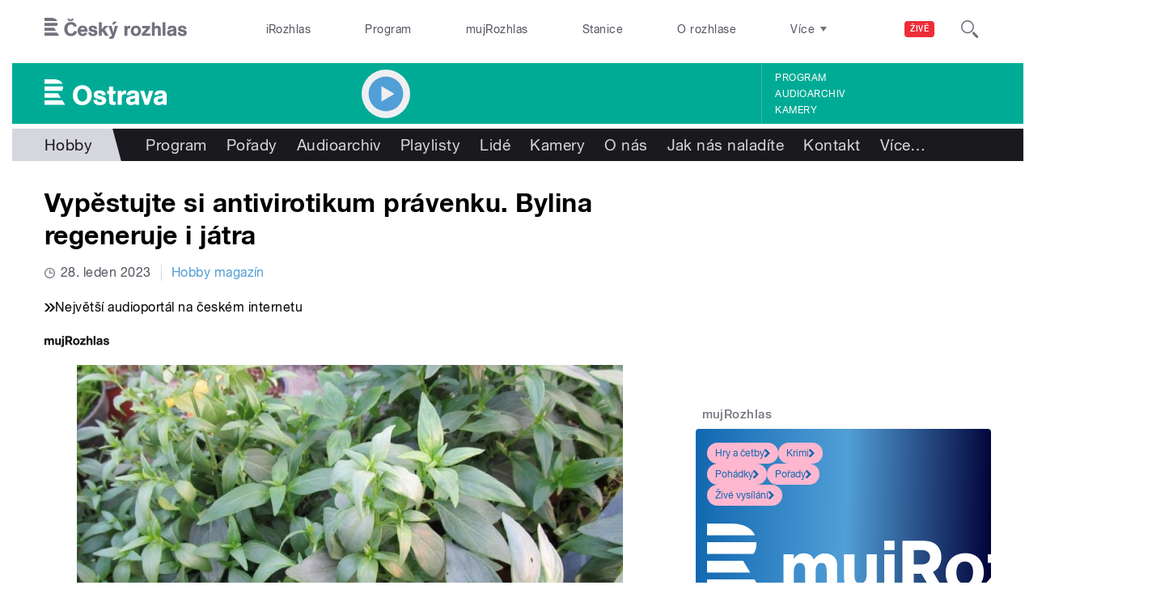

--- FILE ---
content_type: image/svg+xml
request_url: https://ostrava.rozhlas.cz/sites/all/themes/custom/e7/images/logo/ostrava_colored-white.svg
body_size: 1733
content:
<svg id="Layer_1" data-name="Layer 1" xmlns="http://www.w3.org/2000/svg" viewBox="0 0 397.4 84.2">
  <title>Ostrava</title>
  <path id="Ostrava" d="M29.2,0H0V14.5H58.9C54.6,4.6,43.4,0,29.2,0M56.9,37.2H0V22.8H60.7c0,0.6,0,1.1,0,1.7,0,5.4-1.3,9.5-3.8,12.7M0,45.5V59.9H53L44.1,45.5H0ZM0,68.2H58.1L67,82.8H0V68.2H0ZM397.4,57.5c0-3.7.2-9-1.2-12.4-3.3-7.9-11.9-9.2-19.4-9.2-10.3,0-18.8,4.4-19.4,15.7h12c-0.2-4.5,4.4-5.7,8-5.7s7,0.7,7,4.2-4.8,3.4-7,3.8c-9.9,1.4-22.4,2.6-22.4,15.5,0,9.2,7,14.7,15.8,14.7,6.5,0,9.3-1.9,14.3-5.5v4.1h12.4V57.5M384.6,68c-3.3,5.8-9.7,5.9-10.6,5.9-2.6,0-6.1-1.1-6.1-4.9,0-5.9,9.9-6,13.5-6.9l3.2-1.1v7h0ZM354.1,37.2H340.3l-7.6,28.2-8.4-28.2H310.6l15.7,45.6h12.4ZM307.9,57.5c0-3.7.2-9-1.2-12.4-3.3-7.9-11.9-9.2-19.4-9.2-10.3,0-18.8,4.4-19.4,15.7h12c-0.2-4.5,4.4-5.7,8-5.7s7,0.7,7,4.2-4.8,3.4-7,3.8c-9.9,1.4-22.4,2.6-22.4,15.5,0,9.2,7,14.7,15.8,14.7,6.5,0,9.3-1.9,14.3-5.5v4.1h12.4V57.5ZM295,68c-3.3,5.8-9.7,5.9-10.6,5.9-2.6,0-6.1-1.1-6.1-4.9,0-5.9,9.9-6,13.5-6.9L295,61v7h0ZM250.9,37.2H238.2V82.8h13.3V60.4c0-5.5,1.1-12.3,10.4-12.3l3.1,0.3V36.5l-2.3-.2c-5.5,0-9.3,2-11.8,8.4V37.2h0Zm-19.7,9.9V37.2h-8V23.8H210.2V37.2h-6.5v9.9h6.5v22c0,9.1,1.8,14.2,12.5,14.2a71.1,71.1,0,0,0,8.9-.6v-10l-3.5.2c-4.2,0-4.9-1.5-4.9-5.3V47.1h8ZM158.9,67.2v0.5c0,12.1,11.4,16.4,21.1,16.4s20.6-3.5,20.6-15.3c0-18-27.8-12.6-27.8-19.5,0-3.4,3.9-3.9,6.3-3.9s7.7,1.8,8,6.6l12.1-.6c-0.5-11.2-9.9-15.5-20-15.5s-19,3.7-19,14.4c0,18.2,27.1,11.6,27.1,19.8,0,3.6-3.7,4.2-6.5,4.2-5.8,0-8.9-1.7-9.7-7.6Zm-19.8-15c0,10.6-5.2,20.1-16.1,20.1s-16.2-10.6-16.2-20.7,4.7-20.6,16.1-20.6S139.1,41.8,139.1,52.3Zm14.7-.7c0-18.7-11.6-32.4-30.9-32.4S92.2,33.1,92.2,51.8s11.5,32.4,30.3,32.4,31.2-13.9,31.2-32.6h0Z" transform="translate(0)" fill="#ffffff"/>
</svg>
